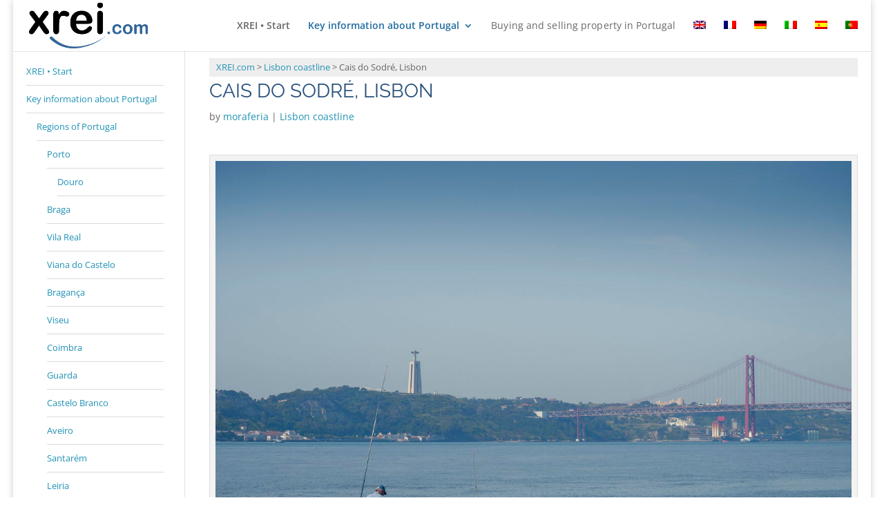

--- FILE ---
content_type: text/css
request_url: https://xrei.com/wp-content/themes/12%20-%20SEAU-Child-Theme/style.css?ver=4.27.5
body_size: 1337
content:
/*======================================
Theme Name: SEAU Child Theme
Theme URI: https://www.seau.com/
Description: SEAU.com!
Author: SEAU
Author URI: https://www.seau.com/
Author Email: info@seau.com
Template: Divi
Version: 1.0
License: GNU General Public License v2 or later
License URI: http://www.gnu.org/licenses/gpl-2.0.html
======================================*/


/*add your custom CSS below this line*/


.et_boxed_layout #page-container, .et_boxed_layout #page-container .container, .et_boxed_layout #page-container .et_pb_row, .et_boxed_layout.et_non_fixed_nav.et_transparent_nav #page-container #top-header, .et_boxed_layout.et_pb_pagebuilder_layout.single #page-container .et_pb_row, .et_boxed_layout.et_pb_pagebuilder_layout.single.et_full_width_page #page-container .et_pb_row, .et_boxed_layout.et_pb_pagebuilder_layout.single.et_full_width_portfolio_page #page-container .et_pb_row, .et_fixed_nav.et_boxed_layout #page-container #main-header, .et_fixed_nav.et_boxed_layout #page-container #top-header, .et_non_fixed_nav.et_transparent_nav.et_boxed_layout #page-container #main-header {
	width: 97%;
}

.wp-caption {
    max-width: 100%;
}
.wp-caption p.wp-caption-text {
    font-size: 16px;
    color: #333;
    padding: 10px 4px;
}

.et_non_fixed_nav.et_fullwidth_nav.et_header_style_left .logo_container {
    padding-left: 0px;
}



.breadcrumbs {
		background: #eee;
    font-size: 13px;
    padding-left: 10px;	
}

#main-content .container, body:not(.et-tb-has-header) #main-content .container {
    padding-top: 10px;
}

.h1 {
	margin-top: 20px;
	font-size: 27px;
}
.h2 {
	font-size: 21px;
}


@media only screen and (max-width: 980px) {
    .three-columns .et_pb_column {
    width: 33%!important;
}
}

.crp-list-item.crp-list-item-has-image.crp-list-item-image-above, .crp-list-item.crp-list-item-has-image.crp-list-item-image-below {
    flex-direction: column;
		max-width: 300px;
    float: left;
    margin-right: 10px;
}

.crp-list-title {
	  margin-top: 3em;
}

.wpml-ls-slot-87 a {
    border-bottom: none !important;
}

#menu-lefty-en .wpml-ls-menu-item .wpml-ls-flag, #menu-lefty-en-french .wpml-ls-menu-item .wpml-ls-flag,
#menu-lefty-en-german .wpml-ls-menu-item .wpml-ls-flag,
#menu-lefty-en-italian .wpml-ls-menu-item .wpml-ls-flag,
#menu-lefty-en-portuguese .wpml-ls-menu-item .wpml-ls-flag, #menu-lefty-en-spanish .wpml-ls-menu-item .wpml-ls-flag {
		display: block;
    margin: 23px 15px 0 0;
    float: left;
}

.et_pb_widget ul li {
		line-height: 3em;
    font-size: 13px;
    line-height: 1.9em;
		margin-bottom: 0;
}

.et_pb_widget a {
		line-height: 3em;
    display: block;
    text-decoration: #069;
    border-bottom: 1px solid #dadada;
}

.et_pb_widget .current-menu-item {
		line-height: 3em;
    background-color: #ffffb3;
}

.crp-list {
	display: block;
	width: 100%;
}

h3, h4, h5, h6 {
	text-transform: none;
}


/* Set the Divi Mobile Nav to Fixed on scroll */
@media (max-width: 980px) {
.et_non_fixed_nav.et_transparent_nav #main-header, .et_non_fixed_nav.et_transparent_nav #top-header, .et_fixed_nav #main-header, .et_fixed_nav #top-header {
    position: fixed;
}
}
.et_mobile_menu {
    overflow: scroll !important;
    max-height: 83vh;
}
/* Add the word MENU after the mobile nav hamburger icon */
.mobile_menu_bar:after {
    content: 'MENU';
    bottom: 10px;
    left: 10%;
    position: relative !important;
    color: #000;
}
/* Change the hamburger icon to an X when opened */
.mobile_nav.opened .mobile_menu_bar:before {
    content: '\4d';
}

/* tabela de features */
div.tabela {
  border: 1px solid #1C6EA4;
  background-color: #FFFFFF;
  width: 100%;
  text-align: left;
  border-collapse: collapse;
}
.propertyFeatures.tabela .propertyFeaturesCell, .propertyFeatures.tabela .propertyFeaturesHead {
  border: 1px solid #eee;
  padding: 0px 10px;
}
.propertyFeatures.tabela .propertyFeaturesBody .propertyFeaturesCell {
  font-size: 15px;
}
.propertyFeatures.tabela .propertyFeaturesRow:nth-child(even) {
  background: #F5F5F5;
}
.tabela .tableFootStyle {
  font-size: 14px;
}
.tabela .tableFootStyle .links {
	 text-align: right;
}
.tabela .tableFootStyle .links a{
  display: inline-block;
  background: #1C6EA4;
  color: #FFFFFF;
  padding: 2px 8px;
  border-radius: 5px;
}
.tabela.outerTableFooter {
  border-top: none;
}
.tabela.outerTableFooter .tableFootStyle {
  padding: 3px 5px; 
}
.propertyFeaturesCell.Left{
	
}
.propertyFeaturesCell.Right{
	text-align: right;
}
.propertyFeaturesCell.Left.Price{
	font-weight: bold;
    color: #bd020a;
}
.propertyFeaturesCell.Right.Price{
	font-weight: bold;
    color: #bd020a;
}

.propertyFeatures{ display: table; width: 100%;}
.propertyFeaturesRow { display: table-row; }
.propertyFeaturesHeading { display: table-header-group;}
.propertyFeaturesCell, .propertyFeaturesHead { display: table-cell;}
.propertyFeaturesHeading { display: table-header-group;}
.propertyFeaturesFoot { display: table-footer-group;}
.propertyFeaturesBody { display: table-row-group;}

.propertyFeature-title {
	text-align: center;
	background: #28507b;
	border-radius: 10px 10px 0px 0px;
}
.propertyFeature-title h5, .propertyFeature-title h3 {
	text-transform: uppercase;
    color: #fff;
    font-size: 20px;
    padding: 20px;
    letter-spacing: 0.1em;
}
/* fim de tabela de features */

/* contacto de email e telefone*/
.contact {
	border-radius: 0px 0px 10px 10px;
    text-align: center;
    margin-bottom: 70px;
    background: #28507b;
    color: #fff;
}
.contact-cfa {
    background: #28507b;
    color: #fff;
}
.contact-cfa h5, .contact-cfa h3 {
	text-transform: uppercase;
    color: yellow;
    font-size: 20px;
    padding: 20px;
    letter-spacing: 0.1em;
}


.contact-l {
	
}
.contact-te {
	border-radius: 7px;
    background: #fff;
    padding: 5px 3px 5px 9px
}
.contact-te-n {
	letter-spacing: 0.2em;
	border-radius: 6px;
    background: #5183b9;
    color: #fff;
    padding: 2px 13px;
    font-weight: 600;
}
.contact-te-cc {
	color: #28507b;
}
.contact-em {
	padding-bottom: 20px;
}
.contact-em-m span span .a {
	color: #fff;
}

.menu-imoveis a {
	text-transform: uppercase;
    letter-spacing: 0.3em;
	font-weight:bold;
}
.menu-imoveis-child a {
	text-transform: none;
    letter-spacing: 0.1px;
	font-weight:normal;
}
.view-more {
	text-decoration: underline;
    display: block;
    margin: auto;
    text-align: center;
    padding: 20px 12px;
    background: #fffbd3;
    font-size: 1.3em;
}
p {
	padding-bottom: 1em !important;
}